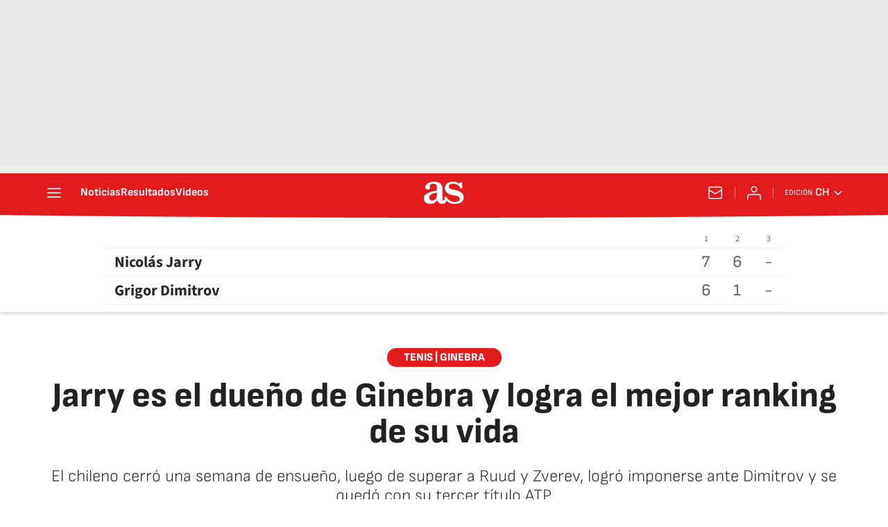

--- FILE ---
content_type: application/x-javascript;charset=utf-8
request_url: https://smetrics.as.com/id?d_visid_ver=5.4.0&d_fieldgroup=A&mcorgid=2387401053DB208C0A490D4C%40AdobeOrg&mid=08589504182906762757272323156082849186&ts=1769031598615
body_size: -39
content:
{"mid":"08589504182906762757272323156082849186"}